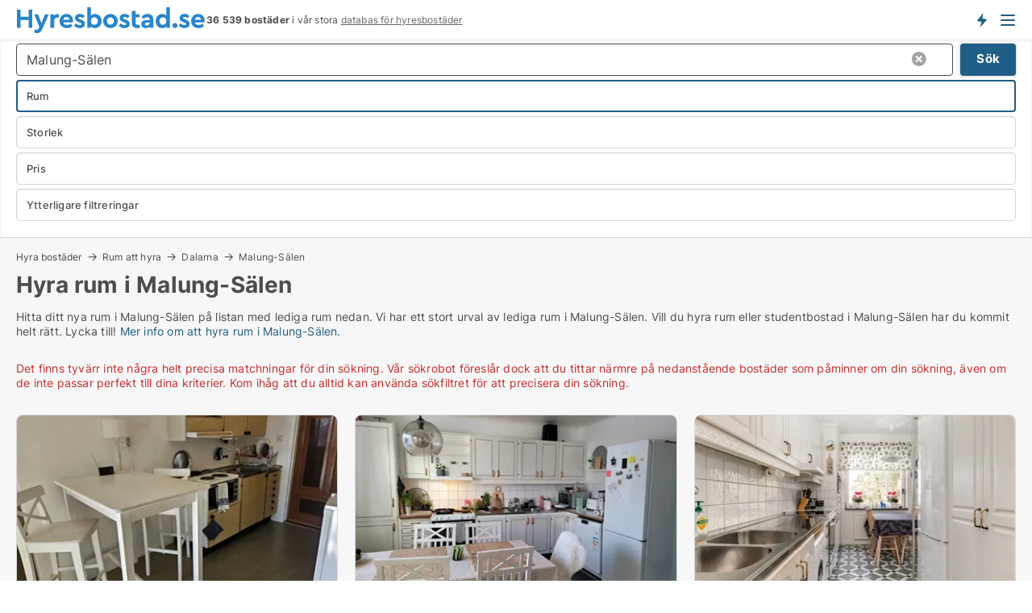

--- FILE ---
content_type: text/html; charset=utf-8
request_url: https://www.hyresbostad.se/hyra/rum/malung-saelen
body_size: 15852
content:
<!doctype html>
<html lang="sv" prefix="og:http://ogp.me/ns#">
<head>
    
<meta charset="UTF-8" />

    <title>Hyra rum i Malung-Sälen • 18 rum</title>
        <meta name="description" content="Hitta rum att hyra i Malung-Sälen snabbt och enkelt ✔ 18 rum uthyres i Malung-Sälen just nu ✔ Alla storlekar och prisklasser ✔" />
        <meta name="robots" content="noindex,follow" />
        <meta property="fb:app_id" content="216588305803137" />
        <meta property="og:type" content="website" />
        <meta property="og:image" content="https://www.hyresbostad.se/media/bjqb5l1u/cityimage.png" />
        <meta property="og:image:secure_url" content="https://www.hyresbostad.se/media/bjqb5l1u/cityimage.png" />
        <meta property="og:image:alt" content="https://www.hyresbostad.se/media/bjqb5l1u/cityimage.png" />
        <meta property="og:image:width" content="640" />
        <meta property="og:image:height" content="480" />
        <meta property="og:url" content="https://www.hyresbostad.se/hyra/rum/malung-saelen" />
        <meta property="og:title" content="Hyra rum i Malung-Sälen • 18 rum" />
        <meta property="og:description" content="Hitta rum att hyra i Malung-Sälen snabbt och enkelt ✔ 18 rum uthyres i Malung-Sälen just nu ✔ Alla storlekar och prisklasser ✔" />


<link rel="canonical" href="https://www.hyresbostad.se/hyra/rum/malung-saelen" />

    <meta name="viewport" content="width=device-width, initial-scale=1, maximum-scale=1" />
    <link rel="shortcut icon" href="/images/favicons/favicon-h.svg" type="image/svg+xml" />

    <link rel="stylesheet" type="text/css" href="/css/Fonts.css?v=qdyVyXTPGujr1_Zx6mSCH3rhyJE" />


<link rel="stylesheet" href="/bundles/css/styles.css?v=mi2HxHWJVh541oHFHCOB3zOq_bg" />
<link rel="stylesheet" href="/bundles/css/ie.css?v=arvbbbJlr3nYUy4yERXZvdZs-2M" />

    <link rel="stylesheet" type="text/css" href="/css/Print.css?v=bYdEREpUZoZiSfaoFUgZUwvL20s" media="print" />
<script>
    window.dataLayer = window.dataLayer || [];
    function gtag() { dataLayer.push(arguments); }
    gtag('consent', 'default', {
        'ad_user_data': 'denied',
        'ad_personalization': 'denied',
        'ad_storage': 'denied',
        'analytics_storage': 'denied'
    });
    gtag('js', new Date());
    gtag('config', 'G-THR9LS3XHT');
</script>


<script type="application/ld+json">
{
  "@context": "https://schema.org",
  "@type": "FAQPage",
  "mainEntity": [
    {
      "@type": "Question",
      "acceptedAnswer": {
        "@type": "Answer",
        "text": "Att hitta ett prisvärt rum att hyra i Malung-Sälen är inte alltid enkelt, men vår plattform gör det möjligt att jämföra olika alternativ. Vi har många rum för studenter och unga vuxna. Det finns också boenden med bra kommunikationer som gör det enkelt att ta sig till centrala Malung-Sälen."
      },
      "name": "Hur hittar jag ett prisvärt rum att hyra i Malung-Sälen?"
    },
    {
      "@type": "Question",
      "acceptedAnswer": {
        "@type": "Answer",
        "text": "Ja, det finns möblerade rum att hyra för kortare perioder. Dessa rum är bra för dem som bara behöver bo här en kort tid. Du kan flytta in och känna dig hemma direkt utan att behöva tänka på möbler och inredning."
      },
      "name": "Kan jag hyra ett möblerat rum i Malung-Sälen för kortare perioder?"
    },
    {
      "@type": "Question",
      "acceptedAnswer": {
        "@type": "Answer",
        "text": "Ja, det finns husdjursvänliga rum att hyra i Malung-Sälen. Vissa hyresvärdar tillåter husdjur, så du kan ta med dig din fyrbenta vän utan problem."
      },
      "name": "Finns det husdjursvänliga rum att hyra i Malung-Sälen?"
    },
    {
      "@type": "Question",
      "acceptedAnswer": {
        "@type": "Answer",
        "text": "Det viktigaste är att tänka på läget, bekvämligheterna och din budget. Du bör också överväga hur nära boendet är till kollektivtrafik, affärer och kanske skolor om du har speciella behov."
      },
      "name": "Vad bör jag tänka på när jag letar efter ett rum att hyra i Malung-Sälen?"
    }
  ]
}
</script>
</head>
<body class="new-popup-layout">
    
    

<header id="header">
    <section>
<a href="https://www.hyresbostad.se/" class="logo">
                    <img alt="Hyra lägenhet och bostad. Lediga lägenheter och bostäder att hyra" title="Hyra lägenhet och bostad. Lediga lägenheter och bostäder att hyra" src="/media/1001/hyresbostad_logo_236x35.svg"  />
                    
                </a>            <div class="post-logo">
                    <ul class="info" id="presentation_info" data-separator="&#xA0;" data-animate="false">
                        <li><span class="show-desktop"><strong>36 539</strong> lediga bostäder att hyra just nu på Sveriges <a class="tos-info" href="javascript:void(0)" popup-content-id="8025" data-anchor="tos_mails" style="text-decoration:underline;"><strong>Sveriges stora portal för hyresbostäder</strong></a></span><span class="show-mobile"><b>36 539 bostäder</b> i vår stora <a class="tos-info" href="javascript:void(0)" popup-content-id="8025" data-anchor="tos_mails" style="text-decoration:underline;">databas för hyresbostäder</a></span></li>
                    </ul>


            </div>
            <div class="logo-btns">
                <a id="special_product_button" class="special-product-button" onclick="ShowPreAuthPopup('HeaderSpecialButton', 'Popup_FrequencyUserCreation', '', false, '', '');">Få besked om nya bostäder!</a>

                <div class="notification-buttons show-mobile">
                    
<a data-action="user-notifications" data-api="UserNotificationPopup" data-type="Default" class="notification-counter" style="display:none;"
   data-text="Nya bostäder" data-empty-text="Bostäder som passar din agent">
    <label data-action="label"></label>
    <span class="counter" data-action="counter"></span>
</a>
                </div>


                    <a class="show-menu-button" onclick="ToggleMenu();"></a>
            </div>
        <div id="slide_nav" class="mobile-navi"></div>
    </section>
        <nav>
                <div  data-single-line="">
                    <aside>
<span><a class="show-desktop regular with-nested" onmouseover="this.prevFontColor=this.style.color;this.style.color='#f5870b'" onmouseout="this.style.color=this.prevFontColor" href="https://www.hyresbostad.se/about">Om Hyresbostad.se</a><ul class="nested-links"><li><a class="regular" href="https://www.hyresbostad.se/kontakt">Kontakta oss</a></li><li><a class="regular" href="https://www.hyresbostad.se/haer-kommer-bostaederna-ifraan">Här kommer bostäderna ifrån</a></li><li><a class="regular" href="https://www.hyresbostad.se/betalningsanvaendare-foerdelar-som-bostadssoekande">Betalningsanvändare - fördelar</a></li><li><a class="regular" href="/hitta-fel-och-faa-en-beloening" rel="nofollow">Belöning för fel</a></li><li><a class="regular" href="https://www.hyresbostad.se/facebook-communities">Facebook communities</a></li></ul></span><span><a class="regular with-nested" href="https://www.hyresbostad.se/hyra-bostader">Hitta hyresbostad</a><ul class="nested-links"><li><a class="regular" href="https://www.hyresbostad.se/hyra/laegenheter">Lägenhet uthyres</a></li><li><a class="regular" href="https://www.hyresbostad.se/hyra/hus">Hus uthyres</a></li><li><a class="regular" href="https://www.hyresbostad.se/hyra/rum">Rum uthyres</a></li></ul></span><span><a class="bold with-nested" onmouseover="this.prevFontColor=this.style.color;this.style.color='#f5870b'" onmouseout="this.style.color=this.prevFontColor" href="/hyra-ut-bostader">Hitta hyresgäst</a><ul class="nested-links"><li><a class="regular" href="https://www.hyresbostad.se/hyra-ut-bostader/laegenheter">Hyra ut bostadsrätt</a></li><li><a class="regular" href="https://www.hyresbostad.se/hyra-ut-bostader/hus">Hyra ut hus</a></li></ul></span><span><a class="regular with-nested" onmouseover="this.prevFontColor=this.style.color;this.style.color='#f5870b'" onmouseout="this.style.color=this.prevFontColor" href="https://www.hyresbostad.se/kunskap-om">Kunskap om</a><ul class="nested-links"><li><a class="regular" href="https://www.hyresbostad.se/hyresbostaeder-fraagor-svar">Frågor och svar om hyresbostäder</a></li><li><a class="regular" href="https://www.hyresbostad.se/kolla-hyresvaerden-foere-betalning">Kolla hyresvärden före betalning</a></li><li><a class="regular" href="https://www.hyresbostad.se/blogg">Blogg</a></li><li><a class="regular" href="https://www.hyresbostad.se/nyheter">Nyheter</a></li><li><a class="regular" href="https://www.hyresbostad.se/hyresbostads-ordbok">Hyresbostads-ordbok</a></li></ul></span><span><a class="bold with-nested" onmouseover="this.prevFontColor=this.style.color;this.style.color='#f5870b'" onmouseout="this.style.color=this.prevFontColor" href="https://www.hyresbostad.se/bostads-statistik">Data om hyresbostäder</a><ul class="nested-links"><li><a class="regular" href="https://www.hyresbostad.se/bostads-statistik/hyresbostaeder-utveckling">Utvecklingen av lediga hyresbostäder</a></li><li><a class="regular" href="https://www.hyresbostad.se/bostads-statistik/nya-hyresbostaeder-utveckling">Utvecklingen av nya lediga hyresbostäder</a></li><li><a class="regular" href="https://www.hyresbostad.se/bostads-statistik/uthyrda-bostaeder-utveckling">Utvecklingen av uthyrda bostäder</a></li></ul></span>                        
                    </aside>
                    <aside>
<a class="show-desktop regular" onmouseover="this.prevFontColor=this.style.color;this.style.color='#f5870b'" onmouseout="this.style.color=this.prevFontColor" href="https://www.hyresbostad.se/create-user-profile">Sign up</a><a class="show-mobile bold" onmouseover="this.prevFontColor=this.style.color;this.style.color='#f5870b'" onmouseout="this.style.color=this.prevFontColor" href="https://www.hyresbostad.se/create-user-profile">Sign up</a><a class="button orange regular plus" onmouseover="this.prevFontColor=this.style.color;this.style.color='#f5870b'" onmouseout="this.style.color=this.prevFontColor" href="/skapa-bostadsannons">Upprätta annons</a>                                <a class="login show-desktop" href="javascript:ShowLoginPopup()">Logga in</a>
                    </aside>
                </div>
        </nav>
    
</header>


    <main id="layout" class="">
        <div id="container">
            <div id="mainContent">
                


                <div class="content page-content" id="page_data">
                    
                    





<div class="search-results">
    <div class="top-section" data-extra-top-content="1">
<div class="breadcrumb head" id="simple_bread_crumb"><a href="/hyra-bostader" onclick="ClearSearch()" oncontextmenu="ClearSearch()">Hyra bostäder</a><a href="/hyra/rum" onclick="ClearSearch()" oncontextmenu="ClearSearch()">Rum att hyra</a><a href="/hyra/rum/dalarna" class="Rum att hyra i Dalarna" onclick="ClearSearch()" oncontextmenu="ClearSearch()">Dalarna</a><a href="/hyra/rum/malung-saelen" class="Rum att hyra  i  Malung-Sälen" onclick="ClearSearch()" oncontextmenu="ClearSearch()">Malung-Sälen</a></div><script type="application/ld+json">
    {
      "@context": "https://schema.org",
      "@type": "BreadcrumbList",
      "itemListElement": [{
        "@type": "ListItem",
        "position": 1,
        "name": "Hyra bostäder",
        "item": "https://www.hyresbostad.se/hyra-bostader"
      },{
        "@type": "ListItem",
        "position": 2,
        "name": "Rum att hyra",
        "item": "https://www.hyresbostad.se/hyra/rum"
      },{
        "@type": "ListItem",
        "position": 3,
        "name": "Dalarna",
        "item": "https://www.hyresbostad.se/hyra/rum/dalarna"
      },{
        "@type": "ListItem",
        "position": 4,
        "name": "Malung-Sälen",
        "item": "https://www.hyresbostad.se/hyra/rum/malung-saelen"
      }]
    }
    </script>        <h1 id="searchResultsHeadline">
            Hyra rum i Malung-Sälen
        </h1>
        <div class="seo-content">
            <p>Hitta ditt nya rum i Malung-Sälen på listan med lediga rum nedan. Vi har ett stort urval av lediga rum i Malung-Sälen. Vill du hyra rum eller studentbostad i Malung-Sälen har du kommit helt rätt. Lycka till! <a href="#moreinfo" data-anchor="#moreinfo">Mer info om att hyra rum i Malung-Sälen.</a></p><div id="gtx-trans" style="position: absolute; left: 610px; top: 58.75px;"><div class="gtx-trans-icon"></div></div>
        </div>



</div>




<div class="side-search-criteria" id="side_crit">
    <div class="wrap">
<form action="/Custom/LeftMenu/Process?selectedDemandType=1&selectedDemandTypeUrlKey=hyra&estateType=rum&cityName=malung-saelen&zipCode=&isSearchResultPage=True&nodeId=1940&searchType=FindAds" data-ajax="true" method="POST" data-ajax-mode="after" data-ajax-update="#side_crit" data-ajax-failure="alert('An unexpected error occured. Please contact support@mail.hyresbostad.se');" id="side_crit_form" datavalalert="1">
            <div class="filter ">


                

                    <div class="item  primary">
        <label class="h3" for="side_crit_exp_locationtitle">Var söker du?</label>
                        <div class="box huge" data-criteria="LeftMenu_ZipCodes">
                            

<div data-behavior="ZipContainer" id="LeftMenu_ZipCodes" class="zip-control"
     data-duplicate-big-cities="false"
     data-max-items=""
     data-country=""
     data-max-items-message="Du kan välja högst  städer."
     data-no-cities-message="&amp;lt;span class=&amp;quot;show-desktop&amp;quot;&amp;gt;Välj stad&amp;lt;/span&amp;gt;&amp;lt;span class=&amp;quot;show-mobile&amp;quot;&amp;gt;Område&amp;lt;/span&amp;gt;"
     data-several-cities-message="[amount] städer är valda"
     data-counting-label="true"
     data-allow-regions="true"
     data-country-changes-callback="false"
     data-hide-countries="true"
     data-search-countries="true"
     data-placeholder="Ange stad / område"
     data-use-search-button="true"
     v-bind:class="{ 'has-values': selected.length > 0 }">
    <input type="text" style="display:none;" ref="value" name="LeftMenu_ZipCodes" value="202300" v-bind:value="valueString"
           data-val="false" data-val-required="" />
    <div class="zip-selector search-text-container">
                <a class="search-button" v-on:click="togglePopup()"></a>
            <input type="text" class="txt placeholder-green search-text-input" v-bind:value="filter" v-on:input="filter=$event.target.value" v-on:focus="onFocus()" v-on:blur="onBlur()" v-on:keydown.enter.prevent="onEnter"
                v-bind:placeholder="placeholder" autocomplete="off" />
            <a class="delete-all" v-show="isDeleteAllShown" v-on:click="removeAll()"></a>
                <a class="button search-text-button" v-on:click="search()">Sök</a>
        <div ref="popup" class="popup-container" v-show="visible" style="display:none;">
            <div ref="items" class="ZipCodeContainer custom-scroll">
                <template v-for="item in cities" v-bind:key="item.Id">
                    <span class="custom-cb"
                          v-bind:title="item.Name" 
                          v-bind:class="{ bold: item.IsRegion && item.ChildIds.length > 0}"
                          v-on:click="toggle(item)">
                        <input type="checkbox" v-bind:value="item.Id" v-bind:checked="isItemSelected(item)" v-if="!item.IsRegion || allowRegions" />
                        <span>{{item.Name}}</span>
                    </span>
                    <fieldset v-if="regionMode && item.IsRegion && item.ChildIds.length > 0 && item.ShowChildItems">
                        <a v-on:click="selectVisible" v-show="isSelectAllInPopupVisible" class="link non-link red">Välj alla nedan</a>
                        <a v-on:click="removeVisible" v-show="isDeleteAllInPopupVisible" class="link non-link red">Radera valda</a>
                    </fieldset>
                </template>
            </div>
            <div class="btns" v-show="cities.length > 0">
                <a class="button small full-width" v-on:click="onOk()">OK</a>
            </div>
            <div class="tip" v-show="showPopupTip">Scrolla ner för att se fler städer</div>
        </div>
    </div>
</div>
                        </div>
                    </div>
        <div class="item secondary" id="estate_type_label">
        <label class="h3" for="side_crit_exp_litlokaler.text">Vilken bostadstyp söker du?</label>
            <div class="box large" data-criteria="LeftMenu_LPEstateTypes">
                

<div class="EstateTypeContainer" data-behavior="EstateTypeContainer" data-demand-control="LeftMenu_DemandTypeId" data-label-id="estate_type_label" id="LeftMenu_LPEstateTypes" data-is-lp="true" data-alternative-names="">




<div class="custom-dd" data-custom-dd data-behavior="CustomDropDown" data-max-items=""
     data-default-text="&amp;lt;span class=&amp;quot;show-desktop&amp;quot;&amp;gt;Välj bostadstyp...&amp;lt;/span&amp;gt;&amp;lt;span class=&amp;quot;show-mobile&amp;quot;&amp;gt;Bostadstyp&amp;lt;/span&amp;gt;" data-many-text="%amount% typer valda" data-selected-items-label-preffix="Bostadstyp" 
      data-counting-label="true"
     data-hide-checkboxes="false" data-on-change="" data-placeholder="Sök typ"
     name="LeftMenu_LPEstateTypes"
     v-bind:class="{ 'has-values': selected.length > 0 }">
        <div class="select-mimic-button" v-bind:disabled="disabled" v-on:click="togglePopup" v-html="labelText" v-bind:class="{ empty: selected.length === 0, several: selected.length > 1 }" v-bind:data-filters-count="selected.length > 1 ? selected.length : null"></div>
    <div class="popup-container --wrap" style="display:none;" v-show="isShown" ref="popup">
        <div class="scroll custom-scroll">
            <div >
                    <div v-show="isItemVisible('3') && isGroupVisible('')">
                        <label class="custom-cb">
                            <input type="checkbox" name="LeftMenu_LPEstateTypes" value="3" data-group="" v-model="selected"
                                   v-bind:disabled="disabled || !isAllowed('3')"  
                                   v-bind:data-disabled="!isItemVisible('3')" />
                            <span v-on:click="if (!isAllowed('3')) showMaxItemsMessage()">Hus</span>
                        </label>
                    </div>
                    <div v-show="isItemVisible('2') && isGroupVisible('')">
                        <label class="custom-cb">
                            <input type="checkbox" name="LeftMenu_LPEstateTypes" value="2" data-group="" v-model="selected"
                                   v-bind:disabled="disabled || !isAllowed('2')"  
                                   v-bind:data-disabled="!isItemVisible('2')" />
                            <span v-on:click="if (!isAllowed('2')) showMaxItemsMessage()">Lägenhet</span>
                        </label>
                    </div>
                    <div v-show="isItemVisible('9') && isGroupVisible('')">
                        <label class="custom-cb">
                            <input type="checkbox" name="LeftMenu_LPEstateTypes" value="9" checked="checked" data-group="" v-model="selected"
                                   v-bind:disabled="disabled || !isAllowed('9')"  
                                   v-bind:data-disabled="!isItemVisible('9')" />
                            <span v-on:click="if (!isAllowed('9')) showMaxItemsMessage()">Rum</span>
                        </label>
                    </div>
            </div>
        </div>
            <div class="btns">
                <a class="button small full-width" v-on:click="closePopup()">OK</a>
            </div>
    </div>
</div></div>
            </div>
        </div>


                    <div class="item secondary">
        <label class="h3" for="side_crit_exp_litsize.text">Vilken storlek sökes?</label>
                        <span class="popup-opener" data-behavior="PopupOpener"><span class="show-desktop">Vilken storlek sökes?</span><span class="show-mobile">Storlek</span></span>
                        <div class="box" data-criteria="LeftMenu_Area" data-preffix="Storlek">
                            

<div data-behavior="SpanBox" class="span-box slider"
       data-sp-decimal=","
       data-sp-thousand=" "
       data-perc-deviation="0"
       data-disable-autofill=""
       data-disable-formatting="false" name="LeftMenu_Area">
        <div class="holder" data-slider data-max="500" data-postfix="&lt;span&gt;m&lt;sup&gt;2&lt;/sup&gt;&lt;/span&gt;" data-step="1">
            <input ref="fieldTo" data-from type="text" name="LeftMenu_AreaFrom" v-bind:value="resultMin" />
            <input ref="fieldFrom" data-to type="text" name="LeftMenu_AreaTo" v-bind:value="resultMax" />

            <input type="range" min="0" max="500" step="1" v-model="value1" />
            <input type="range" min="0" max="500" step="1" v-model="value2" />
            <div class="line">
                <span v-bind:style="{ width: rangeWidth + '%', marginLeft: rangeOffset + '%' }"></span>
            </div>
            <div class="tips">
                <div>
                    <span ref="inputMin" contenteditable="true" v-html="inputMin" v-on:blur="onMinInput" v-on:focus="onMinFocus" v-on:keydown.enter="onKeypressEnter" :class="{ 'editable': true }"></span>
                    <span v-html="postfix"></span>
                </div>
                <div>
                    <span ref="inputMax" contenteditable="true" v-html="inputMax" v-on:blur="onMaxInput" v-on:focus="onMaxFocus" v-on:keydown.enter="onKeypressEnter" :class="{ 'editable': true }"></span>
                    <span v-html="postfix"></span>
                </div>
            </div>
        </div>
</div>
                        </div>
                    </div>


                        <div class="item secondary">
                            <span class="popup-opener" data-behavior="PopupOpener"><span class="show-desktop">Välj pris</span><span class="show-mobile">Pris</span></span>
                            <div>
            <div class="box" id="crit_rent_price" data-criteria="LeftMenu_RentPrice" data-demands="1"
                 data-preffix="Pris" data-suffix="i månaden">
                <strong>Hyra per månad</strong>
                <div>
                    

<div data-behavior="SpanBox" class="span-box slider"
       data-sp-decimal=","
       data-sp-thousand=" "
       data-perc-deviation="0"
       data-disable-autofill=""
       data-disable-formatting="false" name="LeftMenu_RentPrice">
        <div class="holder" data-slider data-max="100000" data-postfix="&lt;span&gt;SEK&lt;/span&gt;" data-step="1000">
            <input ref="fieldTo" data-from type="text" name="LeftMenu_RentPriceFrom" v-bind:value="resultMin" />
            <input ref="fieldFrom" data-to type="text" name="LeftMenu_RentPriceTo" v-bind:value="resultMax" />

            <input type="range" min="0" max="100000" step="1000" v-model="value1" />
            <input type="range" min="0" max="100000" step="1000" v-model="value2" />
            <div class="line">
                <span v-bind:style="{ width: rangeWidth + '%', marginLeft: rangeOffset + '%' }"></span>
            </div>
            <div class="tips">
                <div>
                    <span ref="inputMin" contenteditable="true" v-html="inputMin" v-on:blur="onMinInput" v-on:focus="onMinFocus" v-on:keydown.enter="onKeypressEnter" :class="{ 'editable': true }"></span>
                    <span v-html="postfix"></span>
                </div>
                <div>
                    <span ref="inputMax" contenteditable="true" v-html="inputMax" v-on:blur="onMaxInput" v-on:focus="onMaxFocus" v-on:keydown.enter="onKeypressEnter" :class="{ 'editable': true }"></span>
                    <span v-html="postfix"></span>
                </div>
            </div>
        </div>
</div>
                </div>
            </div>
                            </div>
                        </div>
                        <div class="item secondary">
<span class="popup-opener" data-behavior="PopupOpener"><span class="show-desktop">Ytterligare filtreringar</span><span class="show-mobile">Ytterligare filtreringar</span></span>                            <div>
                                    <div class="box" id="crit_rental_period" data-criteria="LeftMenu_RentalPeriodIds" data-demands="1">
                                        <strong>Hyresperiod</strong>
                                            <div class="chBox chList">
                                                <input type="checkbox" name="LeftMenu_RentalPeriodIds" value="1" class="custom" id="crit_rp_ShortTerm" checked="checked" /><label for="crit_rp_ShortTerm">Under ett år</label>
                                            </div>
                                            <div class="chBox chList">
                                                <input type="checkbox" name="LeftMenu_RentalPeriodIds" value="2" class="custom" id="crit_rp_LongTerm" checked="checked" /><label for="crit_rp_LongTerm">1-3 år</label>
                                            </div>
                                            <div class="chBox chList">
                                                <input type="checkbox" name="LeftMenu_RentalPeriodIds" value="3" class="custom" id="crit_rp_UnlimitedTerm" checked="checked" /><label for="crit_rp_UnlimitedTerm">Obegränsat</label>
                                            </div>
                                    </div>
                                    <div class="box" id="crit_swap" data-criteria="LeftMenu_IncludeSwap" data-demands="1,9">
                                        <div class="chBox chList no-padding">
                                            <input type="checkbox" name="LeftMenu_IncludeSwap" id="crit_sw" value="true" checked="checked" class="custom" data-default-checked /><label for="crit_sw">Visa bytesbostäder</label>
                                        </div>
                                    </div>

                            </div>
                        </div>





            </div>
            <input id="btnCriteriaUpdated" type="submit" style="display:none;" name="CriteriaUpdated" />
            <input id="btnMoreLocations" type="submit" style="display:none;" name="MoreLocations" />
                <div class="static-filter-buttons show-criteria">
                    <a class="button medium" href="javascript:LeftMenu_ShowSecondaryCriteria()"><span class="text-show">Filtrera sökning</span><span class="text-hide">Sök</span></a>


    <div class="sorting-box" data-sorting-control style="visibility:hidden;" v-bind:style="{ visibility: initialized ? 'visible' : 'hidden' }" data-init-value="default_asc">
        <label v-show="isDefault" style="display: none;">Sortera sökresultat</label>
        <span v-show="!isDefault" style="display: none;"></span>
        <label v-show="!isDefault" style="display: none;">{{label}}</label>
        <select ref="select" data-field="srt_field" data-dir="srt_dir" v-model="selected">
                <option value="default_asc">Återställa</option>
                <option value="size_asc">Storlek (minst först)</option>
                <option value="size_desc">Storlek (störst först)</option>
                <option value="price_asc">Pris (lägst först)</option>
                <option value="price_desc">Pris (högst först)</option>
        </select>
    </div>
                </div>
</form>

    </div>
</div>

    <div class="wrap">
        


<style type="text/css">
    .image-watermark.--missing > span {
    font-weight: bold !important;
color:rgba(208, 230, 247,1) !important;
}
@media only screen and (max-width: 999px) {
    .image-watermark.--missing > span {
        font-weight: bold !important;
color:rgba(208, 230, 247,1) !important;
    }
}
    .image-watermark.--street > span {
    font-weight: bold !important;
color:rgba(208, 230, 247,1) !important;
}
@media only screen and (max-width: 999px) {
    .image-watermark.--street > span {
        font-weight: bold !important;
color:rgba(208, 230, 247,1) !important;
    }
}
</style>


    <script>
        var AdsList_CustomRoutes = {
        listMode: 'Search',
        tableHeader: '',
        isMapRendered: false,
        isMapShown: false,
        pageIndex: null
        }
    </script>
        <div id="ads_list" class="ads-list-wrapper regular-list grid">





            
            <div class="no-results">Det finns tyvärr inte några helt precisa matchningar för din sökning. Vår sökrobot föreslår dock att du tittar närmre på nedanstående bostäder som påminner om din sökning, även om de inte passar perfekt till dina kriterier. Kom ihåg att du alltid kan använda sökfiltret för att precisera din sökning.</div>
            <div id="scroll_target"></div>
                <ul class="table-ads col-3">

                        <li class="">
                            <div  onclick="Redirect('/laegenheter/falun/3461760', false)">
                                    <h4 class="line-clamp line-2">
                                        <a href="/laegenheter/falun/3461760" target="_self" title="24 m2 lägenhet att hyra i Falun">24 m2 lägenhet att hyra i Falun</a>
                                    </h4>

                                    <div class="image">
                                            <a onclick="Redirect(&#x27;/laegenheter/falun/3461760&#x27;, false)" data-no-propagation>
        <div class="main-img">
            <img src="/LPUploadImages/Cache/c5cdb67c-e3e9-4538-a674-bfc5e6b7b49d_411.webp?t=639038305998429194" alt="Falun - 1rok - 6mån - 5.750kr/mån" title="Falun - 1rok - 6mån - 5.750kr/mån" loading="lazy" />
            
        </div>
                                            </a>

                                    </div>




<div class="wrap">




                                    <div class="text-data" >
                                            <a href="/laegenheter/falun/3461760" data-no-propagation target="_self" title="Falun - 1rok - 6mån - 5.750kr/mån">Falun - 1rok - 6mån - 5.750kr/mån</a>
                                    </div>

                                        <div class="bottom"> 
                                            <div class="list-facts">
                                                <ul>
                                                        <li>
                                                            <label>Hyra: </label>
        <span>5 750 kr.</span>
                                                        </li>
                                                        <li>
                                                            <label>Antal rum:</label>
        <span>1 </span>
                                                        </li>
                                                </ul>
                                            </div>
                                        </div>
                                            <div class="footer" data-footer="3461760">
                                                    <a class="button medium full-width show-desktop" data-buy-ad-button="3461760" onclick="ProcessAdRequest(3461760)" data-no-propagation>Få mer info</a>
                                            </div>

</div>                            </div>
                        </li>                    
                        <li class="">
                            <div  onclick="Redirect('/laegenheter/borlaenge/3454142', false)">
                                    <h4 class="line-clamp line-2">
                                        <a href="/laegenheter/borlaenge/3454142" target="_self" title="83 m2 lägenhet att hyra i Borlänge">83 m2 lägenhet att hyra i Borlänge</a>
                                    </h4>

                                    <div class="image">
                                            <a onclick="Redirect(&#x27;/laegenheter/borlaenge/3454142&#x27;, false)" data-no-propagation>
        <div class="main-img">
            <img src="/LPUploadImages/Cache/f9df175f-1416-4b85-994d-64e86457f8e8_411.webp?t=639032257067045967" alt="Borlänge - 3rok - tillsv - 11.270kr/mån" title="Borlänge - 3rok - tillsv - 11.270kr/mån" loading="lazy" />
            
        </div>
                                            </a>

                                    </div>




<div class="wrap">




                                    <div class="text-data" >
                                            <a href="/laegenheter/borlaenge/3454142" data-no-propagation target="_self" title="Borlänge - 3rok - tillsv - 11.270kr/mån">Borlänge - 3rok - tillsv - 11.270kr/mån</a>
                                    </div>

                                        <div class="bottom"> 
                                            <div class="list-facts">
                                                <ul>
                                                        <li>
                                                            <label>Hyra: </label>
        <span>11 270 kr.</span>
                                                        </li>
                                                        <li>
                                                            <label>Antal rum:</label>
        <span>3 </span>
                                                        </li>
                                                </ul>
                                            </div>
                                        </div>
                                            <div class="footer" data-footer="3454142">
                                                    <a class="button medium full-width show-desktop" data-buy-ad-button="3454142" onclick="ProcessAdRequest(3454142)" data-no-propagation>Få mer info</a>
                                            </div>

</div>                            </div>
                        </li>                    
                        <li class="">
                            <div  onclick="Redirect('/laegenheter/ludvika/3401751', false)">
                                    <h4 class="line-clamp line-2">
                                        <a href="/laegenheter/ludvika/3401751" target="_self" title="75 m2 lägenhet att hyra i Ludvika">75 m2 lägenhet att hyra i Ludvika</a>
                                    </h4>

                                    <div class="image">
                                            <a onclick="Redirect(&#x27;/laegenheter/ludvika/3401751&#x27;, false)" data-no-propagation>
        <div class="main-img">
            <img src="/LPUploadImages/Cache/b787bf87-cd0d-4681-be23-d8bcc2516684_411.webp?t=638989777825069341" alt="Ludvika - 3rok - tillsv - 12.650kr/mån" title="Ludvika - 3rok - tillsv - 12.650kr/mån" loading="lazy" />
            
        </div>
                                            </a>

                                    </div>




<div class="wrap">




                                    <div class="text-data" >
                                            <a href="/laegenheter/ludvika/3401751" data-no-propagation target="_self" title="Ludvika - 3rok - tillsv - 12.650kr/mån">Ludvika - 3rok - tillsv - 12.650kr/mån</a>
                                    </div>

                                        <div class="bottom"> 
                                            <div class="list-facts">
                                                <ul>
                                                        <li>
                                                            <label>Hyra: </label>
        <span>12 650 kr.</span>
                                                        </li>
                                                        <li>
                                                            <label>Antal rum:</label>
        <span>3 </span>
                                                        </li>
                                                </ul>
                                            </div>
                                        </div>
                                            <div class="footer" data-footer="3401751">
                                                    <a class="button medium full-width show-desktop" data-buy-ad-button="3401751" onclick="ProcessAdRequest(3401751)" data-no-propagation>Få mer info</a>
                                            </div>

</div>                            </div>
                        </li>                    
                        <li class="">
                            <div  onclick="Redirect('/laegenheter/hedemora/3448190', false)">
                                    <h4 class="line-clamp line-2">
                                        <a href="/laegenheter/hedemora/3448190" target="_self" title="78 m2 lägenhet att hyra i Hedemora">78 m2 lägenhet att hyra i Hedemora</a>
                                    </h4>

                                    <div class="image">
                                            <a onclick="Redirect(&#x27;/laegenheter/hedemora/3448190&#x27;, false)" data-no-propagation>
        <div class="main-img">
            <img src="/LPStreetView/Cache/3448190_411.webp?t=639029169089343029" alt="Lägenheter att hyra i Hedemora - Bild från Google Street View" title="Lägenheter att hyra i Hedemora - Bild från Google Street View" loading="lazy" />
<div class="image-watermark --street"><span data-nosnippet="true">Bild från Google Street View</span></div>            
        </div>
                                            </a>

                                    </div>




<div class="wrap">




                                    <div class="text-data" >
                                            <a href="/laegenheter/hedemora/3448190" data-no-propagation target="_self" title="Lägenhet att hyra i Hedemora">Lägenhet att hyra i Hedemora</a>
                                    </div>

                                        <div class="bottom"> 
                                            <div class="list-facts">
                                                <ul>
                                                        <li>
                                                            <label>Hyra: </label>
        <span>9 207 kr.</span>
                                                        </li>
                                                        <li>
                                                            <label>Antal rum:</label>
        <span>3 </span>
                                                        </li>
                                                </ul>
                                            </div>
                                        </div>
                                            <div class="footer" data-footer="3448190">
                                                    <a class="button medium full-width show-desktop" data-buy-ad-button="3448190" onclick="ProcessAdRequest(3448190)" data-no-propagation>Få mer info</a>
                                            </div>

</div>                            </div>
                        </li>                    
                        <li class="">
                            <div  onclick="Redirect('/laegenheter/hedemora/3470113', false)">
                                    <h4 class="line-clamp line-2">
                                        <a href="/laegenheter/hedemora/3470113" target="_self" title="56 m2 lägenhet att hyra i Hedemora">56 m2 lägenhet att hyra i Hedemora</a>
                                    </h4>

                                    <div class="image">
                                            <a onclick="Redirect(&#x27;/laegenheter/hedemora/3470113&#x27;, false)" data-no-propagation>
        <div class="main-img">
            <img src="/LPStreetView/Cache/3470113_411.webp?t=639042135195240535" alt="Lägenheter att hyra i Hedemora - Bild från Google Street View" title="Lägenheter att hyra i Hedemora - Bild från Google Street View" loading="lazy" />
<div class="image-watermark --street"><span data-nosnippet="true">Bild från Google Street View</span></div>            
        </div>
                                            </a>

                                    </div>




<div class="wrap">




                                    <div class="text-data" >
                                            <a href="/laegenheter/hedemora/3470113" data-no-propagation target="_self" title="Lägenhet att hyra i Hedemora">Lägenhet att hyra i Hedemora</a>
                                    </div>

                                        <div class="bottom"> 
                                            <div class="list-facts">
                                                <ul>
                                                        <li>
                                                            <label>Hyra: </label>
        <span>6 240 kr.</span>
                                                        </li>
                                                        <li>
                                                            <label>Antal rum:</label>
        <span>2 </span>
                                                        </li>
                                                </ul>
                                            </div>
                                        </div>
                                            <div class="footer" data-footer="3470113">
                                                    <a class="button medium full-width show-desktop" data-buy-ad-button="3470113" onclick="ProcessAdRequest(3470113)" data-no-propagation>Få mer info</a>
                                            </div>

</div>                            </div>
                        </li>                    
                        <li class="">
                            <div  onclick="Redirect('/laegenheter/borlaenge/3471742', false)">
                                    <h4 class="line-clamp line-2">
                                        <a href="/laegenheter/borlaenge/3471742" target="_self" title="73 m2 lägenhet att hyra i Borlänge">73 m2 lägenhet att hyra i Borlänge</a>
                                    </h4>

                                    <div class="image">
                                            <a onclick="Redirect(&#x27;/laegenheter/borlaenge/3471742&#x27;, false)" data-no-propagation>
        <div class="main-img">
            <img src="/LPStreetView/Cache/3471742_411.webp?t=639042772388140139" alt="Lägenheter att hyra i Borlänge - Bild från Google Street View" title="Lägenheter att hyra i Borlänge - Bild från Google Street View" loading="lazy" />
<div class="image-watermark --street"><span data-nosnippet="true">Bild från Google Street View</span></div>            
        </div>
                                            </a>

                                    </div>




<div class="wrap">




                                    <div class="text-data" >
                                            <a href="/laegenheter/borlaenge/3471742" data-no-propagation target="_self" title="Lägenhet att hyra i Borlänge">Lägenhet att hyra i Borlänge</a>
                                    </div>

                                        <div class="bottom"> 
                                            <div class="list-facts">
                                                <ul>
                                                        <li>
                                                            <label>Hyra: </label>
        <span>11 011 kr.</span>
                                                        </li>
                                                        <li>
                                                            <label>Antal rum:</label>
        <span>3 </span>
                                                        </li>
                                                </ul>
                                            </div>
                                        </div>
                                            <div class="footer" data-footer="3471742">
                                                    <a class="button medium full-width show-desktop" data-buy-ad-button="3471742" onclick="ProcessAdRequest(3471742)" data-no-propagation>Få mer info</a>
                                            </div>

</div>                            </div>
                        </li>                    
                        <li class="">
                            <div  onclick="Redirect('/laegenheter/falun/3470384', false)">
                                    <h4 class="line-clamp line-2">
                                        <a href="/laegenheter/falun/3470384" target="_self" title="56 m2 lägenhet att hyra i Falun">56 m2 lägenhet att hyra i Falun</a>
                                    </h4>

                                    <div class="image">
                                            <a onclick="Redirect(&#x27;/laegenheter/falun/3470384&#x27;, false)" data-no-propagation>
        <div class="main-img">
            <img src="/LPStreetView/Cache/3470384_411.webp?t=639042559819028405" alt="Lägenheter att hyra i Falun - Bild från Google Street View" title="Lägenheter att hyra i Falun - Bild från Google Street View" loading="lazy" />
<div class="image-watermark --street"><span data-nosnippet="true">Bild från Google Street View</span></div>            
        </div>
                                            </a>

                                    </div>




<div class="wrap">




                                    <div class="text-data" >
                                            <a href="/laegenheter/falun/3470384" data-no-propagation target="_self" title="Lägenhet att hyra i Falun">Lägenhet att hyra i Falun</a>
                                    </div>

                                        <div class="bottom"> 
                                            <div class="list-facts">
                                                <ul>
                                                        <li>
                                                            <label>Hyra: </label>
        <span>9 500 kr.</span>
                                                        </li>
                                                        <li>
                                                            <label>Ledig från:</label>
        <span>1. mars 2026</span>
                                                        </li>
                                                        <li>
                                                            <label>Antal rum:</label>
        <span>2 </span>
                                                        </li>
                                                </ul>
                                            </div>
                                        </div>
                                            <div class="footer" data-footer="3470384">
                                                    <a class="button medium full-width show-desktop" data-buy-ad-button="3470384" onclick="ProcessAdRequest(3470384)" data-no-propagation>Få mer info</a>
                                            </div>

</div>                            </div>
                        </li>                    
                        <li class="">
                            <div  onclick="Redirect('/laegenheter/vansbro/3471558', false)">
                                    <h4 class="line-clamp line-2">
                                        <a href="/laegenheter/vansbro/3471558" target="_self" title="28 m2 lägenhet att hyra i Vansbro">28 m2 lägenhet att hyra i Vansbro</a>
                                    </h4>

                                    <div class="image">
                                            <a onclick="Redirect(&#x27;/laegenheter/vansbro/3471558&#x27;, false)" data-no-propagation>
        <div class="main-img">
            <img src="/LPStreetView/Cache/3471558_411.webp?t=639042767577713037" alt="Lägenheter att hyra i Vansbro - Bild från Google Street View" title="Lägenheter att hyra i Vansbro - Bild från Google Street View" loading="lazy" />
<div class="image-watermark --street"><span data-nosnippet="true">Bild från Google Street View</span></div>            
        </div>
                                            </a>

                                    </div>




<div class="wrap">




                                    <div class="text-data" >
                                            <a href="/laegenheter/vansbro/3471558" data-no-propagation target="_self" title="Lägenhet att hyra i Vansbro">Lägenhet att hyra i Vansbro</a>
                                    </div>

                                        <div class="bottom"> 
                                            <div class="list-facts">
                                                <ul>
                                                        <li>
                                                            <label>Hyra: </label>
        <span>4 935 kr.</span>
                                                        </li>
                                                        <li>
                                                            <label>Antal rum:</label>
        <span>1 </span>
                                                        </li>
                                                </ul>
                                            </div>
                                        </div>
                                            <div class="footer" data-footer="3471558">
                                                    <a class="button medium full-width show-desktop" data-buy-ad-button="3471558" onclick="ProcessAdRequest(3471558)" data-no-propagation>Få mer info</a>
                                            </div>

</div>                            </div>
                        </li>                    
                        <li class="">
                            <div  onclick="Redirect('/laegenheter/hedemora/3398877', false)">
                                    <h4 class="line-clamp line-2">
                                        <a href="/laegenheter/hedemora/3398877" target="_self" title="56 m2 lägenhet att hyra i Hedemora">56 m2 lägenhet att hyra i Hedemora</a>
                                    </h4>

                                    <div class="image">
                                            <a onclick="Redirect(&#x27;/laegenheter/hedemora/3398877&#x27;, false)" data-no-propagation>
        <div class="main-img">
            <img src="/LPStreetView/Cache/3398877_411.webp?t=638986051988147869" alt="Lägenheter att hyra i Hedemora - Bild från Google Street View" title="Lägenheter att hyra i Hedemora - Bild från Google Street View" loading="lazy" />
<div class="image-watermark --street"><span data-nosnippet="true">Bild från Google Street View</span></div>            
        </div>
                                            </a>

                                    </div>




<div class="wrap">




                                    <div class="text-data" >
                                            <a href="/laegenheter/hedemora/3398877" data-no-propagation target="_self" title="Lägenhet att hyra i Hedemora">Lägenhet att hyra i Hedemora</a>
                                    </div>

                                        <div class="bottom"> 
                                            <div class="list-facts">
                                                <ul>
                                                        <li>
                                                            <label>Hyra: </label>
        <span>6 240 kr.</span>
                                                        </li>
                                                        <li>
                                                            <label>Antal rum:</label>
        <span>1 </span>
                                                        </li>
                                                </ul>
                                            </div>
                                        </div>
                                            <div class="footer" data-footer="3398877">
                                                    <a class="button medium full-width show-desktop" data-buy-ad-button="3398877" onclick="ProcessAdRequest(3398877)" data-no-propagation>Få mer info</a>
                                            </div>

</div>                            </div>
                        </li>                    
                        <li class="">
                            <div  onclick="Redirect('/laegenheter/borlaenge/3469302', false)">
                                    <h4 class="line-clamp line-2">
                                        <a href="/laegenheter/borlaenge/3469302" target="_self" title="76 m2 lägenhet att hyra i Borlänge">76 m2 lägenhet att hyra i Borlänge</a>
                                    </h4>

                                    <div class="image">
                                            <a onclick="Redirect(&#x27;/laegenheter/borlaenge/3469302&#x27;, false)" data-no-propagation>
        <div class="main-img">
            <img src="/LPStreetView/Cache/3469302_411.webp?t=639041698273975215" alt="Lägenheter att hyra i Borlänge - Bild från Google Street View" title="Lägenheter att hyra i Borlänge - Bild från Google Street View" loading="lazy" />
<div class="image-watermark --street"><span data-nosnippet="true">Bild från Google Street View</span></div>            
        </div>
                                            </a>

                                    </div>




<div class="wrap">




                                    <div class="text-data" >
                                            <a href="/laegenheter/borlaenge/3469302" data-no-propagation target="_self" title="Lägenhet att hyra i Borlänge">Lägenhet att hyra i Borlänge</a>
                                    </div>

                                        <div class="bottom"> 
                                            <div class="list-facts">
                                                <ul>
                                                        <li>
                                                            <label>Hyra: </label>
        <span>9 866 kr.</span>
                                                        </li>
                                                        <li>
                                                            <label>Antal rum:</label>
        <span>2 </span>
                                                        </li>
                                                </ul>
                                            </div>
                                        </div>
                                            <div class="footer" data-footer="3469302">
                                                    <a class="button medium full-width show-desktop" data-buy-ad-button="3469302" onclick="ProcessAdRequest(3469302)" data-no-propagation>Få mer info</a>
                                            </div>

</div>                            </div>
                        </li>                    
                        <li class="">
                            <div  onclick="Redirect('/laegenheter/smedjebacken/3468692', false)">
                                    <h4 class="line-clamp line-2">
                                        <a href="/laegenheter/smedjebacken/3468692" target="_self" title="76 m2 lägenhet att hyra i Smedjebacken">76 m2 lägenhet att hyra i Smedjebacken</a>
                                    </h4>

                                    <div class="image">
                                            <a onclick="Redirect(&#x27;/laegenheter/smedjebacken/3468692&#x27;, false)" data-no-propagation>
        <div class="main-img">
            <img src="/LPStreetView/Cache/3468692_411.webp?t=639041446967907212" alt="Lägenheter att hyra i Smedjebacken - Bild från Google Street View" title="Lägenheter att hyra i Smedjebacken - Bild från Google Street View" loading="lazy" />
<div class="image-watermark --street"><span data-nosnippet="true">Bild från Google Street View</span></div>            
        </div>
                                            </a>

                                    </div>




<div class="wrap">




                                    <div class="text-data" >
                                            <a href="/laegenheter/smedjebacken/3468692" data-no-propagation target="_self" title="Lägenhet att hyra i Smedjebacken">Lägenhet att hyra i Smedjebacken</a>
                                    </div>

                                        <div class="bottom"> 
                                            <div class="list-facts">
                                                <ul>
                                                        <li>
                                                            <label>Hyra: </label>
        <span>12 046 kr.</span>
                                                        </li>
                                                        <li>
                                                            <label>Antal rum:</label>
        <span>3 </span>
                                                        </li>
                                                </ul>
                                            </div>
                                        </div>
                                            <div class="footer" data-footer="3468692">
                                                    <a class="button medium full-width show-desktop" data-buy-ad-button="3468692" onclick="ProcessAdRequest(3468692)" data-no-propagation>Få mer info</a>
                                            </div>

</div>                            </div>
                        </li>                    
                        <li class="">
                            <div  onclick="Redirect('/laegenheter/avesta/3469479', false)">
                                    <h4 class="line-clamp line-2">
                                        <a href="/laegenheter/avesta/3469479" target="_self" title="91 m2 lägenhet att hyra i Avesta, Krylbo">91 m2 lägenhet att hyra i Avesta, Krylbo</a>
                                    </h4>

                                    <div class="image">
                                            <a onclick="Redirect(&#x27;/laegenheter/avesta/3469479&#x27;, false)" data-no-propagation>
        <div class="main-img">
            <img src="/LPStreetView/Cache/3469479_411.webp?t=639041707843151733" alt="Lägenheter att hyra i Avesta - Bild från Google Street View" title="Lägenheter att hyra i Avesta - Bild från Google Street View" loading="lazy" />
<div class="image-watermark --street"><span data-nosnippet="true">Bild från Google Street View</span></div>            
        </div>
                                            </a>

                                    </div>




<div class="wrap">




                                    <div class="text-data" >
                                            <a href="/laegenheter/avesta/3469479" data-no-propagation target="_self" title="Lägenhet att hyra i Avesta, Krylbo">Lägenhet att hyra i Avesta, Krylbo</a>
                                    </div>

                                        <div class="bottom"> 
                                            <div class="list-facts">
                                                <ul>
                                                        <li>
                                                            <label>Hyra: </label>
        <span>10 554 kr.</span>
                                                        </li>
                                                        <li>
                                                            <label>Antal rum:</label>
        <span>4 </span>
                                                        </li>
                                                </ul>
                                            </div>
                                        </div>
                                            <div class="footer" data-footer="3469479">
                                                    <a class="button medium full-width show-desktop" data-buy-ad-button="3469479" onclick="ProcessAdRequest(3469479)" data-no-propagation>Få mer info</a>
                                            </div>

</div>                            </div>
                        </li>                    
                        <li class="">
                            <div  onclick="Redirect('/laegenheter/falun/3469337', false)">
                                    <h4 class="line-clamp line-2">
                                        <a href="/laegenheter/falun/3469337" target="_self" title="77 m2 lägenhet att hyra i Falun">77 m2 lägenhet att hyra i Falun</a>
                                    </h4>

                                    <div class="image">
                                            <a onclick="Redirect(&#x27;/laegenheter/falun/3469337&#x27;, false)" data-no-propagation>
        <div class="main-img">
            <img src="/LPStreetView/Cache/3469337_411.webp?t=639041699875082299" alt="Lägenheter att hyra i Falun - Bild från Google Street View" title="Lägenheter att hyra i Falun - Bild från Google Street View" loading="lazy" />
<div class="image-watermark --street"><span data-nosnippet="true">Bild från Google Street View</span></div>            
        </div>
                                            </a>

                                    </div>




<div class="wrap">




                                    <div class="text-data" >
                                            <a href="/laegenheter/falun/3469337" data-no-propagation target="_self" title="Lägenhet att hyra i Falun">Lägenhet att hyra i Falun</a>
                                    </div>

                                        <div class="bottom"> 
                                            <div class="list-facts">
                                                <ul>
                                                        <li>
                                                            <label>Hyra: </label>
        <span>8 371 kr.</span>
                                                        </li>
                                                        <li>
                                                            <label>Antal rum:</label>
        <span>3 </span>
                                                        </li>
                                                </ul>
                                            </div>
                                        </div>
                                            <div class="footer" data-footer="3469337">
                                                    <a class="button medium full-width show-desktop" data-buy-ad-button="3469337" onclick="ProcessAdRequest(3469337)" data-no-propagation>Få mer info</a>
                                            </div>

</div>                            </div>
                        </li>                    
                        <li class="">
                            <div  onclick="Redirect('/laegenheter/falun/3469475', false)">
                                    <h4 class="line-clamp line-2">
                                        <a href="/laegenheter/falun/3469475" target="_self" title="47 m2 lägenhet att hyra i Falun">47 m2 lägenhet att hyra i Falun</a>
                                    </h4>

                                    <div class="image">
                                            <a onclick="Redirect(&#x27;/laegenheter/falun/3469475&#x27;, false)" data-no-propagation>
        <div class="main-img">
            <img src="/LPStreetView/Cache/3469475_411.webp?t=639041707637293659" alt="Lägenheter att hyra i Falun - Bild från Google Street View" title="Lägenheter att hyra i Falun - Bild från Google Street View" loading="lazy" />
<div class="image-watermark --street"><span data-nosnippet="true">Bild från Google Street View</span></div>            
        </div>
                                            </a>

                                    </div>




<div class="wrap">




                                    <div class="text-data" >
                                            <a href="/laegenheter/falun/3469475" data-no-propagation target="_self" title="Lägenhet att hyra i Falun">Lägenhet att hyra i Falun</a>
                                    </div>

                                        <div class="bottom"> 
                                            <div class="list-facts">
                                                <ul>
                                                        <li>
                                                            <label>Hyra: </label>
        <span>5 302 kr.</span>
                                                        </li>
                                                        <li>
                                                            <label>Antal rum:</label>
        <span>1 </span>
                                                        </li>
                                                </ul>
                                            </div>
                                        </div>
                                            <div class="footer" data-footer="3469475">
                                                    <a class="button medium full-width show-desktop" data-buy-ad-button="3469475" onclick="ProcessAdRequest(3469475)" data-no-propagation>Få mer info</a>
                                            </div>

</div>                            </div>
                        </li>                    
                        <li class="">
                            <div  onclick="Redirect('/laegenheter/falun/3469583', false)">
                                    <h4 class="line-clamp line-2">
                                        <a href="/laegenheter/falun/3469583" target="_self" title="40 m2 lägenhet att hyra i Falun">40 m2 lägenhet att hyra i Falun</a>
                                    </h4>

                                    <div class="image">
                                            <a onclick="Redirect(&#x27;/laegenheter/falun/3469583&#x27;, false)" data-no-propagation>
        <div class="main-img">
            <img src="/LPStreetView/Cache/3469583_411.webp?t=639041729620794592" alt="Lägenheter att hyra i Falun - Bild från Google Street View" title="Lägenheter att hyra i Falun - Bild från Google Street View" loading="lazy" />
<div class="image-watermark --street"><span data-nosnippet="true">Bild från Google Street View</span></div>            
        </div>
                                            </a>

                                    </div>




<div class="wrap">




                                    <div class="text-data" >
                                            <a href="/laegenheter/falun/3469583" data-no-propagation target="_self" title="Lägenhet att hyra i Falun">Lägenhet att hyra i Falun</a>
                                    </div>

                                        <div class="bottom"> 
                                            <div class="list-facts">
                                                <ul>
                                                        <li>
                                                            <label>Hyra: </label>
        <span>6 095 kr.</span>
                                                        </li>
                                                </ul>
                                            </div>
                                        </div>
                                            <div class="footer" data-footer="3469583">
                                                    <a class="button medium full-width show-desktop" data-buy-ad-button="3469583" onclick="ProcessAdRequest(3469583)" data-no-propagation>Få mer info</a>
                                            </div>

</div>                            </div>
                        </li>                    
                        <li class="">
                            <div  onclick="Redirect('/laegenheter/falun/3469288', false)">
                                    <h4 class="line-clamp line-2">
                                        <a href="/laegenheter/falun/3469288" target="_self" title="30 m2 lägenhet att hyra i Falun">30 m2 lägenhet att hyra i Falun</a>
                                    </h4>

                                    <div class="image">
                                            <a onclick="Redirect(&#x27;/laegenheter/falun/3469288&#x27;, false)" data-no-propagation>
        <div class="main-img">
            <img src="/LPStreetView/Cache/3469288_411.webp?t=639041697673076835" alt="Lägenheter att hyra i Falun - Bild från Google Street View" title="Lägenheter att hyra i Falun - Bild från Google Street View" loading="lazy" />
<div class="image-watermark --street"><span data-nosnippet="true">Bild från Google Street View</span></div>            
        </div>
                                            </a>

                                    </div>




<div class="wrap">




                                    <div class="text-data" >
                                            <a href="/laegenheter/falun/3469288" data-no-propagation target="_self" title="Lägenhet att hyra i Falun">Lägenhet att hyra i Falun</a>
                                    </div>

                                        <div class="bottom"> 
                                            <div class="list-facts">
                                                <ul>
                                                        <li>
                                                            <label>Hyra: </label>
        <span>5 363 kr.</span>
                                                        </li>
                                                        <li>
                                                            <label>Antal rum:</label>
        <span>1 </span>
                                                        </li>
                                                </ul>
                                            </div>
                                        </div>
                                            <div class="footer" data-footer="3469288">
                                                    <a class="button medium full-width show-desktop" data-buy-ad-button="3469288" onclick="ProcessAdRequest(3469288)" data-no-propagation>Få mer info</a>
                                            </div>

</div>                            </div>
                        </li>                    
                        <li class="">
                            <div  onclick="Redirect('/laegenheter/borlaenge/3469281', false)">
                                    <h4 class="line-clamp line-2">
                                        <a href="/laegenheter/borlaenge/3469281" target="_self" title="36 m2 lägenhet att hyra i Borlänge">36 m2 lägenhet att hyra i Borlänge</a>
                                    </h4>

                                    <div class="image">
                                            <a onclick="Redirect(&#x27;/laegenheter/borlaenge/3469281&#x27;, false)" data-no-propagation>
        <div class="main-img">
            <img src="/LPStreetView/Cache/3469281_411.webp?t=639041697324825072" alt="Lägenheter att hyra i Borlänge - Bild från Google Street View" title="Lägenheter att hyra i Borlänge - Bild från Google Street View" loading="lazy" />
<div class="image-watermark --street"><span data-nosnippet="true">Bild från Google Street View</span></div>            
        </div>
                                            </a>

                                    </div>




<div class="wrap">




                                    <div class="text-data" >
                                            <a href="/laegenheter/borlaenge/3469281" data-no-propagation target="_self" title="Lägenhet att hyra i Borlänge">Lägenhet att hyra i Borlänge</a>
                                    </div>

                                        <div class="bottom"> 
                                            <div class="list-facts">
                                                <ul>
                                                        <li>
                                                            <label>Hyra: </label>
        <span>6 912 kr.</span>
                                                        </li>
                                                        <li>
                                                            <label>Antal rum:</label>
        <span>1 </span>
                                                        </li>
                                                </ul>
                                            </div>
                                        </div>
                                            <div class="footer" data-footer="3469281">
                                                    <a class="button medium full-width show-desktop" data-buy-ad-button="3469281" onclick="ProcessAdRequest(3469281)" data-no-propagation>Få mer info</a>
                                            </div>

</div>                            </div>
                        </li>                    
                        <li class="">
                            <div  onclick="Redirect('/laegenheter/borlaenge/3469468', false)">
                                    <h4 class="line-clamp line-2">
                                        <a href="/laegenheter/borlaenge/3469468" target="_self" title="83 m2 lägenhet att hyra i Borlänge">83 m2 lägenhet att hyra i Borlänge</a>
                                    </h4>

                                    <div class="image">
                                            <a onclick="Redirect(&#x27;/laegenheter/borlaenge/3469468&#x27;, false)" data-no-propagation>
        <div class="main-img">
            <img src="/LPStreetView/Cache/3469468_411.webp?t=639041707290343677" alt="Lägenheter att hyra i Borlänge - Bild från Google Street View" title="Lägenheter att hyra i Borlänge - Bild från Google Street View" loading="lazy" />
<div class="image-watermark --street"><span data-nosnippet="true">Bild från Google Street View</span></div>            
        </div>
                                            </a>

                                    </div>




<div class="wrap">




                                    <div class="text-data" >
                                            <a href="/laegenheter/borlaenge/3469468" data-no-propagation target="_self" title="Lägenhet att hyra i Borlänge">Lägenhet att hyra i Borlänge</a>
                                    </div>

                                        <div class="bottom"> 
                                            <div class="list-facts">
                                                <ul>
                                                        <li>
                                                            <label>Hyra: </label>
        <span>7 976 kr.</span>
                                                        </li>
                                                        <li>
                                                            <label>Antal rum:</label>
        <span>3 </span>
                                                        </li>
                                                </ul>
                                            </div>
                                        </div>
                                            <div class="footer" data-footer="3469468">
                                                    <a class="button medium full-width show-desktop" data-buy-ad-button="3469468" onclick="ProcessAdRequest(3469468)" data-no-propagation>Få mer info</a>
                                            </div>

</div>                            </div>
                        </li>                    
                </ul>
            <div class="paging-space">
            </div>


            
            
            
        </div>


    </div>
</div>


                            <div id="faqItem" data-page-faq-content="1" class="bottom-faq collapsible-blocks  with-title">
                                
<h2>Vanliga frågor om att hyra ett rum i Malung-Sälen</h2>    <label>
        <input type="checkbox" name="faq" value="0" data-behavior="Radio" />
        <h4>Hur hittar jag ett prisvärt rum att hyra i Malung-Sälen?</h4>
        <div>Att hitta ett prisvärt rum att hyra i Malung-Sälen är inte alltid enkelt, men vår plattform gör det möjligt att jämföra olika alternativ. Vi har många rum för studenter och unga vuxna. Det finns också boenden med bra kommunikationer som gör det enkelt att ta sig till centrala Malung-Sälen.</div>
    </label>
    <label>
        <input type="checkbox" name="faq" value="1" data-behavior="Radio" />
        <h4>Kan jag hyra ett möblerat rum i Malung-Sälen för kortare perioder?</h4>
        <div>Ja, det finns möblerade rum att hyra för kortare perioder. Dessa rum är bra för dem som bara behöver bo här en kort tid. Du kan flytta in och känna dig hemma direkt utan att behöva tänka på möbler och inredning.</div>
    </label>
    <label>
        <input type="checkbox" name="faq" value="2" data-behavior="Radio" />
        <h4>Finns det husdjursvänliga rum att hyra i Malung-Sälen?</h4>
        <div>Ja, det finns husdjursvänliga rum att hyra i Malung-Sälen. Vissa hyresvärdar tillåter husdjur, så du kan ta med dig din fyrbenta vän utan problem.</div>
    </label>
    <label>
        <input type="checkbox" name="faq" value="3" data-behavior="Radio" />
        <h4>Vad bör jag tänka på när jag letar efter ett rum att hyra i Malung-Sälen?</h4>
        <div>Det viktigaste är att tänka på läget, bekvämligheterna och din budget. Du bör också överväga hur nära boendet är till kollektivtrafik, affärer och kanske skolor om du har speciella behov.</div>
    </label>

                            </div>

<section data-ads-statistics class="data-ads-statistics">
<h2 class="title">Statistik över utvecklingen av lediga rum att hyra i Malung-Sälen under den senaste månaden</h2><p class="description">Nedan ser du utvecklingen av lediga rum att hyra i Malung-Sälen under den senaste månaden. I den första kolumnen ser du datumet. I den andra kolumnen ser du det samlade antalet rum att hyra i Malung-Sälen på datumet. I den tredje kolumnen ser du antal nya rum i Malung-Sälen som lagts ut för uthyrning på datumet. I den fjärde kolumnen ser du antal rum  i Malung-Sälen som hyrts ut på datumet. Se även samlad <a href="https://www.hyresbostad.se/bostads-statistik/hyresbostaeder-utveckling/rum/malung-saelen" >statistik över alla lediga rum  i Malung-Sälen över tid</a>, samlad <a href="https://www.hyresbostad.se/bostads-statistik/nya-hyresbostaeder-utveckling/rum/malung-saelen" >statistik över nya rum  i Malung-Sälen över tid</a>, samlad <a href="https://www.hyresbostad.se/bostads-statistik/uthyrda-bostaeder-utveckling/rum/malung-saelen" >statistik över uthyrda rum  i Malung-Sälen över tid</a><br><br></p>        <div id="data_holder" class="holder">
            <table class="statistics-data-table">
                <tr>
                    <th>Datum</th>
                    <th>Alla rum att hyra</th>
                        <th>Nya rum att hyra</th>
                        <th>Uthyrda rum</th>
                </tr>


                    <tr >
                        <td>17. januari 2026</td>
                        <td>0</td>
                            <td>0</td>
                            <td>0</td>
                    </tr>
                    <tr >
                        <td>16. januari 2026</td>
                        <td>0</td>
                            <td>0</td>
                            <td>0</td>
                    </tr>
                    <tr >
                        <td>15. januari 2026</td>
                        <td>0</td>
                            <td>0</td>
                            <td>0</td>
                    </tr>
                    <tr class="blured">
                        <td>14. januari 2026</td>
                        <td>0</td>
                            <td>0</td>
                            <td>0</td>
                    </tr>
                    <tr  class="expand sr-only">
                        <td>13. januari 2026</td>
                        <td>0</td>
                            <td>0</td>
                            <td>0</td>
                    </tr>
                    <tr  class="expand sr-only">
                        <td>12. januari 2026</td>
                        <td>0</td>
                            <td>0</td>
                            <td>0</td>
                    </tr>
                    <tr  class="expand sr-only">
                        <td>11. januari 2026</td>
                        <td>0</td>
                            <td>0</td>
                            <td>0</td>
                    </tr>
                    <tr  class="expand sr-only">
                        <td>10. januari 2026</td>
                        <td>0</td>
                            <td>0</td>
                            <td>0</td>
                    </tr>
                    <tr  class="expand sr-only">
                        <td>9. januari 2026</td>
                        <td>0</td>
                            <td>0</td>
                            <td>0</td>
                    </tr>
                    <tr  class="expand sr-only">
                        <td>8. januari 2026</td>
                        <td>0</td>
                            <td>0</td>
                            <td>0</td>
                    </tr>
                    <tr  class="expand sr-only">
                        <td>7. januari 2026</td>
                        <td>0</td>
                            <td>0</td>
                            <td>0</td>
                    </tr>
                    <tr  class="expand sr-only">
                        <td>6. januari 2026</td>
                        <td>0</td>
                            <td>0</td>
                            <td>0</td>
                    </tr>
                    <tr  class="expand sr-only">
                        <td>5. januari 2026</td>
                        <td>0</td>
                            <td>0</td>
                            <td>0</td>
                    </tr>
                    <tr  class="expand sr-only">
                        <td>4. januari 2026</td>
                        <td>0</td>
                            <td>0</td>
                            <td>0</td>
                    </tr>
                    <tr  class="expand sr-only">
                        <td>3. januari 2026</td>
                        <td>0</td>
                            <td>0</td>
                            <td>0</td>
                    </tr>
                    <tr  class="expand sr-only">
                        <td>2. januari 2026</td>
                        <td>0</td>
                            <td>0</td>
                            <td>0</td>
                    </tr>
                    <tr  class="expand sr-only">
                        <td>1. januari 2026</td>
                        <td>0</td>
                            <td>0</td>
                            <td>0</td>
                    </tr>
                    <tr  class="expand sr-only">
                        <td>31. december 2025</td>
                        <td>0</td>
                            <td>0</td>
                            <td>0</td>
                    </tr>
                    <tr  class="expand sr-only">
                        <td>30. december 2025</td>
                        <td>0</td>
                            <td>0</td>
                            <td>0</td>
                    </tr>
                    <tr  class="expand sr-only">
                        <td>29. december 2025</td>
                        <td>0</td>
                            <td>0</td>
                            <td>0</td>
                    </tr>
                    <tr  class="expand sr-only">
                        <td>28. december 2025</td>
                        <td>0</td>
                            <td>0</td>
                            <td>0</td>
                    </tr>
                    <tr  class="expand sr-only">
                        <td>27. december 2025</td>
                        <td>0</td>
                            <td>0</td>
                            <td>0</td>
                    </tr>
                    <tr  class="expand sr-only">
                        <td>26. december 2025</td>
                        <td>0</td>
                            <td>0</td>
                            <td>0</td>
                    </tr>
                    <tr  class="expand sr-only">
                        <td>25. december 2025</td>
                        <td>0</td>
                            <td>0</td>
                            <td>0</td>
                    </tr>
                    <tr  class="expand sr-only">
                        <td>24. december 2025</td>
                        <td>0</td>
                            <td>0</td>
                            <td>0</td>
                    </tr>
                    <tr  class="expand sr-only">
                        <td>23. december 2025</td>
                        <td>0</td>
                            <td>0</td>
                            <td>0</td>
                    </tr>
                    <tr  class="expand sr-only">
                        <td>22. december 2025</td>
                        <td>0</td>
                            <td>0</td>
                            <td>0</td>
                    </tr>
                    <tr  class="expand sr-only">
                        <td>21. december 2025</td>
                        <td>0</td>
                            <td>0</td>
                            <td>0</td>
                    </tr>
                    <tr  class="expand sr-only">
                        <td>20. december 2025</td>
                        <td>0</td>
                            <td>0</td>
                            <td>0</td>
                    </tr>
                    <tr  class="expand sr-only">
                        <td>19. december 2025</td>
                        <td>0</td>
                            <td>0</td>
                            <td>0</td>
                    </tr>
                    <tr  class="expand sr-only">
                        <td>18. december 2025</td>
                        <td>0</td>
                            <td>0</td>
                            <td>0</td>
                    </tr>
            </table>
        </div>
            <div class="expand-rows">
                <a id="expandRows" href="" class="button big">Visa mer</a>
            </div>
</section>




<section data-ads-detailed-statistics class="data-ads-statistics">
    <h2 class="title">Statistik över lediga rum i Malung-Sälen </h2>
    <p class="description">I nedanstående tabell hittar du data om utbudet av rum att hyra i Malung-Sälen.Se också samlad <a href="https://www.hyresbostad.se/bostads-statistik/hyresbostaeder-utveckling/rum/malung-saelen">statistik över alla lediga rum  i Malung-Sälen över tid</a>, samlad <a href="https://www.hyresbostad.se/bostads-statistik/nya-hyresbostaeder-utveckling/rum/malung-saelen">statistik över nya rum  i Malung-Sälen över tid</a>, samlad <a href="https://www.hyresbostad.se/bostads-statistik/uthyrda-bostaeder-utveckling/rum/malung-saelen">statistik över uthyrda rum  i Malung-Sälen över tid</a><br><br></p>

    <div class="overflow-scroll custom-scroll holder" data-behavior="DragScroll">
        <table class="statistics-data-table">
            <tr>
                <th></th>
                    <th>Rum</th>
            </tr>

        <tr>
            <td>Antal lediga bostäder</td>
                <td>0</td>
        </tr>
        <tr>
            <td>Antal nya bostäder sedan igår</td>
                <td>0</td>
        </tr>
        <tr>
            <td>Antal uthyrda bostäder sedan igår</td>
                <td>0</td>
        </tr>
        <tr>
            <td>Lediga m2 totalt</td>
                <td>0</td>
        </tr>
        </table>
    </div>
</section>


                        <div data-extra-custom-page-content="1">
                            
                        </div>
<div class="bottom-seo" id="moreinfo">
        <div class="anchor-tabs overflow-scroll hidden-scroll" data-behavior="DragScroll">
            <ul data-behavior="AnchorTabs">
                    <li data-target="hitta_tillgaengliga_rum_att_hyra_i_malungsaelen">
                        <a href="#hitta_tillgaengliga_rum_att_hyra_i_malungsaelen">
                            Hitta tillgängliga rum att hyra i Malung-Sälen
                        </a>                        
                    </li>
                    <li data-target="upptaeck_rum_att_hyra_som_matchar_dina_behov">
                        <a href="#upptaeck_rum_att_hyra_som_matchar_dina_behov">
                            Upptäck rum att hyra som matchar dina behov
                        </a>                        
                    </li>
                    <li data-target="rum_med_eftertraktade_bekvaemligheter_i_malungsaelen">
                        <a href="#rum_med_eftertraktade_bekvaemligheter_i_malungsaelen">
                            Rum med eftertraktade bekvämligheter i Malung-Sälen
                        </a>                        
                    </li>
                    <li data-target="rum_att_hyra_i_malungsaelen_baserat_paa_laege">
                        <a href="#rum_att_hyra_i_malungsaelen_baserat_paa_laege">
                            Rum att hyra i Malung-Sälen baserat på läge
                        </a>                        
                    </li>
                    <li data-target="dessa_bloggar_kan_hjaelpa_dig">
                        <a href="#dessa_bloggar_kan_hjaelpa_dig">
                            Dessa bloggar kan hjälpa dig
                        </a>                        
                    </li>
            </ul>
        </div>
    <div class="text-content">
        
        <div class="bottom"><h2 id="hitta_tillgaengliga_rum_att_hyra_i_malungsaelen" data-anchor>Hitta tillgängliga rum att hyra i Malung-Sälen</h2><div><p>Att hitta ett rum att hyra i Malung-Sälen kräver tålamod. Staden är full av möjligheter, men också full av folk som söker samma sak. Vill du ha ett rum i närheten av ditt jobb eller bara ett ställe att sova på? Vet du vad du behöver, blir det lättare. Det finns allt från förstahandskontrakt till andrahandskontrakt för rum att hyra, men du måste bestämma dig och vara snabb.</p><p>Du kommer se många typer av rum, från de enkla och prisvärda till moderna rum med finesser. Varje rum har sin historia. Priset, storleken och bilderna hjälper dig att förstå om det är rätt för dig. Gör en lista på vad du vill ha. På så sätt går det lättare att navigera och hitta det rum som passar just dig i Malung-Sälen.</p></div><h2 id="upptaeck_rum_att_hyra_som_matchar_dina_behov" data-anchor>Upptäck rum att hyra som matchar dina behov</h2><div><p>Vad behöver du egentligen? Ett större rum för arbete och studier? Eller vill du ha närhet till parker där du kan andas ut? Många rum i Malung-Sälen har det nödvändigaste – kök och tvättstuga – men vissa erbjuder också lite extra som en balkong eller en plats att umgås med andra.</p><p>För studenter, unga vuxna och de som arbetar finns det rum nära universitet och arbetsplatser som gör livet enklare. Ibland behöver man bara ett rum för en kort tid. För sådana stunder finns det möblerade rum och korttidsboende, där allt är klart. Du flyttar in, sätter ner väskan och kan börja leva direkt.</p></div><h2 id="rum_med_eftertraktade_bekvaemligheter_i_malungsaelen" data-anchor>Rum med eftertraktade bekvämligheter i Malung-Sälen</h2><div><p>När du letar efter ett rum att hyra i Malung-Sälen behöver du tänka på vad som gör livet bekvämt. Många hyresrum har gemensamma utrymmen. Här kan du tvätta, laga mat och ibland träffa andra. Vissa rum har tillgång till gym eller sociala ytor där du kan slappna av efter en lång dag.</p><p>För den som söker lite mer finns det rum med parkering, takterrass och kanske städning. Om du letar efter boende för familjen är det ofta klokt att hitta ett rum nära skolor och parker. Det gör att vardagen fungerar för både stora och små. Allt detta betyder något när du ska hitta rätt rum i Malung-Sälen.</p></div><h2 id="rum_att_hyra_i_malungsaelen_baserat_paa_laege" data-anchor>Rum att hyra i Malung-Sälen baserat på läge</h2><div><p>Läget är avgörande när du letar efter ett rum att hyra i Malung-Sälen. Många vill bo nära jobbet, butiker och stadens nöjen. Andra vill bo där det är lugnt och nära naturen. Vi listar rum i Malung-Sälen för olika behov. Vissa ligger nära stadens centrum, medan andra erbjuder en stillsam vardag nära grönskan.</p><p>För dem som pendlar är det viktigt att ha tillgång till bra vägar och en parkeringsplats. Ett strategiskt läge hjälper dig att balansera arbetet och resten av livet. i Malung-Sälen finns det rum där du kan hitta precis den balansen. Och det är något som kan göra hela skillnaden.</p><p></div><h2 id="dessa_bloggar_kan_hjaelpa_dig" data-anchor>Dessa bloggar kan hjälpa dig</h2><div>Vi har samlat några bra guider som du kan använda i ditt sökande efter bostäder, hus, lägenheter och rum att hyra<br /><br /><a href="https://www.hyresbostad.se/blogg/saa-haer-hyr-du-en-laegenhet-de-viktigaste-stegen">Så här hyr du en lägenhet – de 8 viktigaste stegen</a><br /><a href="https://www.hyresbostad.se/blogg/saa-hyr-du-ett-rum-de-mest-vaesentliga-stegen">Så hyr du ett rum – de 8 mest väsentliga stegen</a><br /><a href="https://www.hyresbostad.se/blogg/saa-haer-hyr-du-ett-hus-att-hyra">Så här hyr du ett hus att hyra - de 8 stegen</a><br /><a href="https://www.hyresbostad.se/blogg/checklista-foer-att-flytta-till-laegenhet">Checklista för att flytta till lägenhet</a><br /><a href="https://www.hyresbostad.se/blogg/checklista-foer-flyttning-av-rum">Checklista för flyttning av rum</a><br /><a href="https://www.hyresbostad.se/blogg/flyttchecklista-foer-hus-att-hyra">Flyttchecklista för hus att hyra</a><br /><a href="https://www.hyresbostad.se/blogg/steg-till-att-inreda-din-laegenhet-skapa-ett-hem-som-kompletterar-din-livsstil">Steg till att inreda din lägenhet - skapa ett hem som kompletterar din livsstil</a><br /><a href="https://www.hyresbostad.se/blogg/steg-foer-att-designa-ditt-rum-utveckla-ett-personligt-utrymme-som-reflekterar-din-livsstil">12 steg för att designa ditt rum - utveckla ett personligt utrymme som reflekterar din livsstil</a><br /><a href="https://www.hyresbostad.se/blogg/steg-foer-att-designa-ditt-hus-att-hyra-forma-ett-hem-som-speglar-din-livsstil">12 steg för att designa ditt hus att hyra – forma ett hem som speglar din livsstil</a><br /><a href="https://www.hyresbostad.se/blogg/guide-kolla-hyresvaerden-innan-du-hyr-en-bostad">Guide: Kolla hyresvärden innan du hyr en bostad</a><br /><a href="https://www.hyresbostad.se/blogg/hyr-ut-din-hyresraett-genom-grundliga-steg">Hyr ut din hyresrätt genom 10 grundliga steg</a></p></div></div>
    </div>

</div><div class="seo-links-content" data-extra-bottom-content="1"><h2>Populära sökningar</h2><div class="full"><a class="road-list-link" href="/hyra-bostader/malung-saelen/vaegar">Sök på väg- eller gatunamn i Malung-Sälen</a></div><div class="full"><a class="road-list-link" href="/kommuner/malung-saelen">Information om kommunen</a></div>
                <div>
                    <a href="/hyra-bostader/malung-saelen" 
                         
                        
                        
                        >Bostäder att hyra  i  Malung-Sälen</a>
                </div>
                <div>
                    <a href="/hyra/laegenheter/malung-saelen" 
                         
                        
                        
                        >Lägenheter att hyra  i  Malung-Sälen</a>
                </div>
                <div>
                    <a href="/hyra/hus/malung-saelen" 
                         
                        
                        
                        >Hus att hyra  i  Malung-Sälen</a>
                </div>
<a class="show-mobile show-all-link" onclick="$('[data-extra-bottom-content]').addClass('show-all')">Se alla populära sökningar</a></div>                </div>
            </div>
        </div>
    </main>
    
<footer id="footer">

<div class="newsletter-form" id="newsletter_form_holder">
        <fieldset class="body">
                    <div class="text">
<h3>Anmäl dig till vårt nyhetsbrev</h3><p>Jag vill gärna få nyhetsbrev från Hyresbostad.se</p>                    </div>
            
<form action="/Custom/NewsletterSubscriptionForm/Save?selectedDemandType=1&selectedDemandTypeUrlKey=hyra&estateType=rum&cityName=malung-saelen&zipCode=&isSearchResultPage=True&referrer=%2fhyra%2frum%2fmalung-saelen" data-ajax="true" method="POST" data-ajax-mode="replace-with" data-ajax-update="#newsletter_form_holder" data-ajax-failure="alert('An unexpected error occured. Please contact support@mail.hyresbostad.se');" data-ajax-begin="LoadingPanel.Show();" data-ajax-complete="LoadingPanel.Hide();" datavalalert="1">
                <ul class="flex-box">
                    <li>
                        

<div class="custom-field">
    <input id="custom-field-input"
           type="text"
           
           class="big"
           placeholder=" "
           name="Email"
           data-val="true"
           data-val-required="Vänligen ange Email"
           data-val-regex-pattern="^([ ]&#x2B;)?([a-zA-Z0-9]([a-zA-Z\d_\-\.]&#x2B;)?)@((\[[0-9]{1,3}\.[0-9]{1,3}\.[0-9]{1,3}\.)|(([a-zA-Z0-9\-]&#x2B;\.)&#x2B;))([a-zA-Z]{2,15}|[0-9]{1,3})(\]?)([ ]&#x2B;)?$"
           data-val-regex="Emailadressen är inte korrekt" />
    <label for="custom-field-input-label">
        Email
    </label>
</div>
                    </li>
                    <li class="buttons">
                        <input type="hidden" name="FooterMode" value="value" />
                        <input type="submit" class="button big" value="OK" />
                    </li>
                </ul>
</form>
        </fieldset>
</div>

        <div class="body">

        </div>

        <div class="gray-box">
                <div>
                    <h6>Kontakt</h6><div>Hyresbostad.se <br>Mynstersvej 3, Frederiksberg<br><a href="mailto:support@hyresbostad.se">support@hyresbostad.se</a><br>CVR: 38854925</a><br></a><br>Via tjänsten kan sökande och uthyrare hitta varandra. Som ny sökande kostar uppgradering 19 kr för den första dagen och därefter 249 kr per 7 dagar i löpande abonnemang. Det finns ingen bindning.</div>
                </div>
                <div>
                    <h6>Viktiga genvägar</h6><a class="link regular" href="https://www.hyresbostad.se/about">Om oss</a><br/><a class="link regular" href="https://www.hyresbostad.se/kontakt">Kontakt</a><br/><a class="link regular" href="https://www.hyresbostad.se/villkor">Allmänna villkor</a><br/><a class="link regular" href="https://www.hyresbostad.se/villkor#abbvilkaar" data-anchor="tos_payment_header">Abonnemangsvillkor</a><br/><a class="link regular" href="https://www.hyresbostad.se/privacy">Datapolitik</a><br/><a class="link regular" href="https://www.hyresbostad.se/cookie-policy-and-terms">Cookiepolicy</a><br/><a class="link regular" href="https://www.hyresbostad.se/nyheter">Nyheter</a><br/><a class="link regular" href="https://www.hyresbostad.se/blogg">Blogg</a><br/><a class="link regular" href="https://www.hyresbostad.se/hyresbostaeder-fraagor-svar">Frågor och svar om hyresbostäder</a><br/><a class="link regular" href="https://www.hyresbostad.se/hyresbostads-ordbok">Hyresbostadslexikon</a><br/><a class="link regular" href="https://www.hyresbostad.se/bostads-statistik">Bostadsstatistik</a><br/><a class="link regular" href="/sitemap-information">Info om hyresbostäder</a><br/><a class="link regular" href="https://www.hyresbostad.se/lediga-hyresbostaeder">Sitemap</a><br/><a class="link regular" href="https://www.hyresbostad.se/feed/bostad-annonser">RSS</a>
                </div>
                <div>
                    <h6>Populära sökningar</h6><a class="link regular" href="https://www.hyresbostad.se/hyra/laegenheter/eskilstuna/pageindex40">Hyreslägenheter Eskilstuna</a><br/><a class="link regular" href="https://www.hyresbostad.se/hyra/laegenheter/lund">Hyra lägenhet Lund</a><br/><a class="link regular" href="https://www.hyresbostad.se/hyra/laegenheter/umeaa/">Hyreslägenheter Umeå</a><br/><a class="link regular" href="https://www.hyresbostad.se/hyra/laegenheter/karlstad">Hyreslägenheter Karlstad</a><br/><a class="link regular" href="https://www.hyresbostad.se/hyra/laegenheter/linkoeping">Hyreslägenheter Linköping</a><br/><a class="link regular" href="https://www.hyresbostad.se/hyra/laegenheter/oerebro/">Hyreslägenheter Örebro</a><br/><a class="link regular" href="https://www.hyresbostad.se/hyra/laegenheter/sundsvall/">Hyreslägenheter Sundsvall</a><br/><a class="link regular" href="https://www.hyresbostad.se/hyra/laegenheter/vaesteraas/">Hyra lägenhet Västerås</a><br/><a class="link regular" href="https://www.hyresbostad.se/hyra/laegenheter/joenkoeping">Hyreslägenheter Jönköping</a>
                </div>
                <div>
                    <h6>Populära sökningar</h6><a class="link regular" href="https://www.hyresbostad.se/hyra-bostader/norrkoeping">Hyresbostäder i Norrköping</a><br/><a class="link regular" href="https://www.hyresbostad.se/hyra/laegenheter/goeteborg">Hyreslägenheter Göteborg</a><br/><a class="link regular" href="https://www.hyresbostad.se/hyra/laegenheter/helsingborg">Hyreslägenheter Helsingborg</a><br/><a class="link regular" href="https://www.hyresbostad.se/hyra/laegenheter/norrkoeping">Hyreslägenheter Norrköping</a><br/><a class="link regular" href="https://www.hyresbostad.se/hyra-ut-bostader/laegenheter">Hyra ut lägenhet</a><br/><a class="link regular" href="https://www.hyresbostad.se/hyra/hus/skaane">Hyra hus</a><br/><a class="link regular" href="https://www.hyresbostad.se/hyra/laegenheter/goeteborg">Hyra lägenhet Göteborg</a><br/><a class="link regular" href="https://www.hyresbostad.se/hyra-bostader/oerebro">Hyresvärdar Örebro</a><br/><a class="link regular" href="https://www.hyresbostad.se/hyra/laegenheter/stockholm-innerstad">Hyresrätt Stockholm</a>
                </div>
                <div>
                    <h6>Populära sökningar</h6><a class="link regular" href="https://www.hyresbostad.se/hyra-bostader/falkoeping">Hyresbostäder Falköping</a><br/><a class="link regular" href="https://www.hyresbostad.se/hyra-ut-bostader/hus">Hyra ut hus</a><br/><a class="link regular" href="https://www.hyresbostad.se/hyra/laegenheter/malmoe">Hyra lägenhet Malmö</a><br/><a class="link regular" href="https://www.hyresbostad.se/hyra-bostader/vaesteraas/vaegar">Hyreslägenheter Västerås</a><br/><a class="link regular" href="https://www.hyresbostad.se/hyra-bostader/falkoeping">Falköpings Hyresbostäder</a><br/><a class="link regular" href="https://www.hyresbostad.se/hyra/laegenheter/stockholm">Hyra lägenhet Stockholm</a><br/><a class="link regular" href="https://www.hyresbostad.se/hyra-bostader/norrkoeping">Hyresbostäder Norrköping</a><br/><a class="link regular" href="https://www.hyresbostad.se/hyra/laegenheter">Hyra lägenhet</a>
                </div>
        </div>
</footer>


    

    

    <div id="page_scripts" class="page-scripts">
        

<script>
    var PageData = {
        Portal: 'DualBrandHousing',
        Country: 'Sweden',
        IsMobileDevice: false,
        CurrentNodeQueryString: 'nodeId=1940',
        QueryString: '&selectedDemandType=1&selectedDemandTypeUrlKey=hyra&estateType=rum&cityName=malung-saelen&zipCode=&isSearchResultPage=True&nodeId=1940&showSortingOptionsOnMobile=False',
        LoggedIn: false,
        CookiesAccepted: false,
        UserId: 0,
        ConfirmButton: 'OK',
        CancelButton: 'Ångra',
        ClosePopupLink: 'Stäng popup genom att trycka här',
        Language: '',
        BlockFrequencyPopup: false
    }
</script>


<script src="/bundles/jquery.js?v=7FzKbmXPHiM64thlGWAlvcRtLq0"></script>
<script src="/bundles/jqueryMVC.js?v=ya0c6wLBJBb6va1bhfNW4_aBO8s"></script>
<script src="/bundles/vue.js?v=i_JO_ZlBpzqs_YAeoNjkY4XzlS4"></script>
<script src="/bundles/Global.js?v=1c0Okd7_IkPk9OEUBNZAWkVl4pw"></script>
<script src="/bundles/LPSite.js?v=zwttm6HrVNSOSB4eRqccrV5viJo"></script>
<script src="/bundles/Controls.js?v=BJXMItQLSq1QYC2D57UCrqbM9KU"></script>

    <script src="/bundles/SignalRNotifications.js?v=q1q0LIvAhU2tVFKMwvDhA1o7ouk"></script>
    <script>
        var PushNotificationsKey = 'BOrtPuJZo0hOhC7DJLn8cKW_r0kbrW0Vlk71SOfOGSXcXSUQA5DMGP050EoeDVJrcZVl9V14xvYf7n4HEU8Lq84';
    </script>
    <script>
        var PreAuthPopup_BlinkingTitle = 'Väntar på svar';
    </script>
    <script src="/bundles/PreAuthPopup.js?v=bYinScYh6Wf6JK6POKHNx2yeGzo"></script>


    <script src="/bundles/SearchResult.js?v=ym_Q4-srXQy7Sb9JWpUBCtS02Zg"></script>
    <script src="/bundles/AdsList.js?v=t26y7dobkUmDHotovDk1ji1tGn8"></script>
    <script src="/bundles/SharePopup.js?v=ZNtTp84uPSj1bO8O9J5Kfz0dHx4"></script>
    <script src="/bundles/ScrollableList.js?v=yzLc9kIA2fcaZU6nmDIxumN51k4"></script>
    <script src="/bundles/carousel.js?v=KdV-G_KBDO-GMVhdKaEj9S6BIOQ"></script>
    <script src="/bundles/SuggestedPlaylistsCarousel.js?v=w2m90v8W8LKniUbH1laT5rNbN0U"></script>
    <script src="/bundles/LeftMenu.js?v=7bPL21GCFKVYz5hMjdwXtUHEAuk"></script>
    <script src="/bundles/PopupOpener.js?v=TqipvsBZWSdmfSr7t0HFKvpUr-s"></script>
    <script src="/bundles/CustomDropDown.js?v=OIm6nRaBdWHvsBmfYynabVdi-AE"></script>
    <script src="/bundles/AdsSortingOptions.js?v=LUbd1jUUbtp2bwZnEXgv43_vUsU"></script>
    <script src="/bundles/InfoLabelPresentation.js?v=dIKvyI_CRj36N4n5RSYpAmFJpWk"></script>
    <script src="/bundles/NotificationButton.js?v=BR-YPdb2tf0JpiV92FqIsL0qjRI"></script>
    <script src="/bundles/LanguageVersionPageLinks.js?v=0B9Seb26VfdKlT1ApcjpLkBwG3I"></script>
    <script src="/bundles/HeadSection.js?v=RhKWE6PcmHeXSpTP0P_pHucbJEw"></script>
    <script src="/bundles/PageFaqContent.js?v=fEkNMbaIGWSCMdlwPmaVO5kdxJ4"></script>
    <script src="/bundles/SearchResultAdsStatistics.js?v=vUlPrQ-iR-xBJMO_JRl-rGO3oKc"></script>
    <script src="/bundles/AnchorTabs.js?v=1-0mDiz-eMfJUBPYS3jcvqIqj0o"></script>
    <script src="/bundles/PushNotification.js?v=meMoUP5djWVQf4soT-F0AFrKcuo"></script>

<script>$(function(){ $('#result_count').html(' (18)'); });</script><script>StartupFuncs.push('SuggestedPlaylistsCarousel_Init');</script><script>StartupFuncs.push('LeftMenu_Init');</script><script>var LeftMenuData = { ExpCookieName: 'srcfexpblcks', ExpShowAllLinkText: 'Visa alla' };</script><script>LeftMenu_PushInitCriteria({ excl_swap:'',area_from:'',area_to:'',min_rent:'',max_rent:'',min_sale:'',max_sale:'',min_sqmp:'',max_sqmp:'',ex_rper:'',exptd_slr:'',exprc_len_min:'',exprc_len_max:'',educ_len_min:'',educ_len_max:'',hr_only:'',hr_excl:'',ctgrs:'' });</script><script>StartupFuncs.push('SortingControl_Init');</script><script>StartupFuncs.push('InfoLabelPresentation_Init');</script><script>StartupFuncs.push('SearchResultAdsStatistics_Init');</script><script>var CampUserId = GetLocalStorage('CampUserId');</script><script>function ResetCampIdParams() {
                                                    if (CampUserId) $('form[action]').each(function(){ $(this).attr('action', $(this).attr('action').AddGetParam('campuserid', CampUserId)); });
                                                }</script><script>$(ResetCampIdParams);</script><script>$(document).ajaxComplete(ResetCampIdParams);</script>


        
    </div>
    
    


<script type="application/ld+json">
{
  "@context": "https://schema.org",
  "@type": "RealEstateListing",
  "about": "Rum att hyra  i  Malung-Sälen",
  "contentLocation": "Malung-Sälen",
  "description": "Hitta rum att hyra i Malung-Sälen snabbt och enkelt ✔ 18 rum uthyres i Malung-Sälen just nu ✔ Alla storlekar och prisklasser ✔",
  "headline": "Hyra rum i Malung-Sälen",
  "url": "https://www.hyresbostad.se/hyra/rum/malung-saelen"
}
</script>
    

    
</body>
</html>

